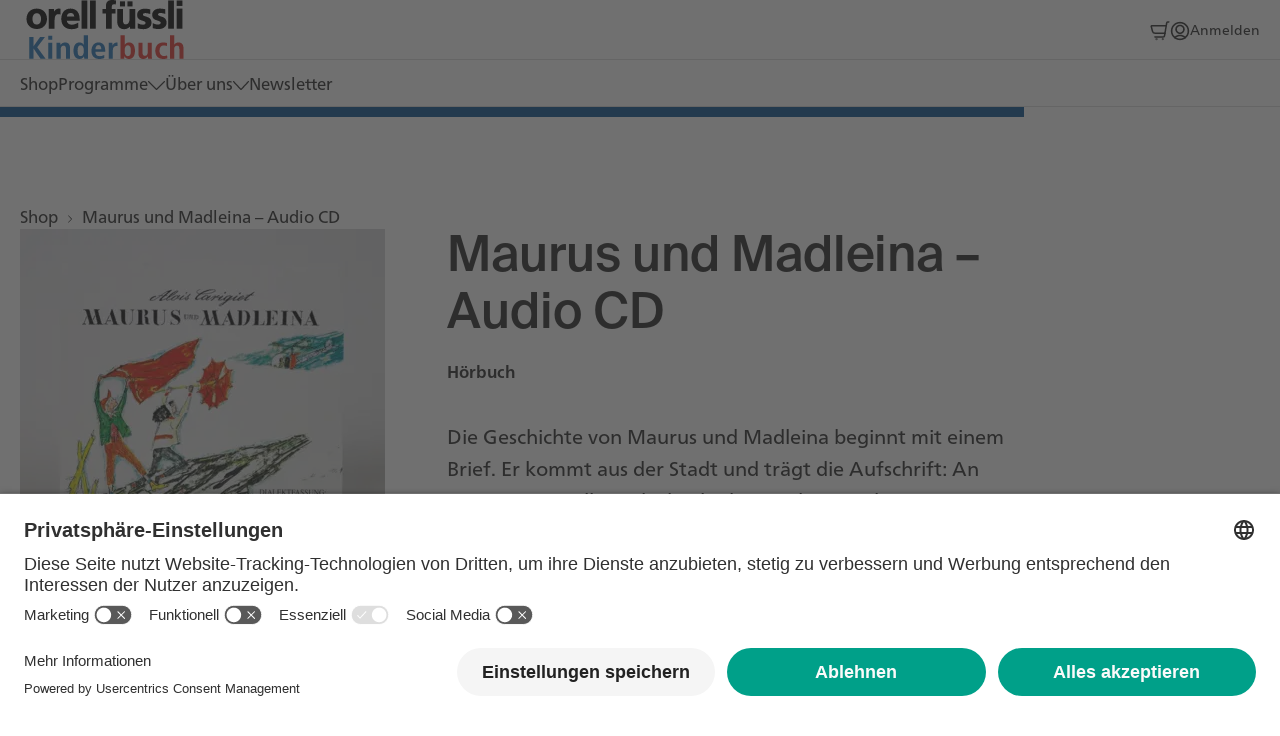

--- FILE ---
content_type: text/html; charset=UTF-8
request_url: https://orellfuessli-kinderbuch.ch/kinderbuch/maurus-und-madleina---audio-cd
body_size: 5706
content:

<!DOCTYPE html>
<html xmlns="http://www.w3.org/1999/xhtml" lang="de-CH">
	<head>
		<meta charset="UTF-8"/>
		<meta http-equiv="X-UA-Compatible" content="IE=edge"/>
		<meta name="viewport" content="width=device-width, initial-scale=1.0">
		<meta name="referrer" content="origin-when-cross-origin"/>

					<link rel="icon" href="https://orell-fuessli-prod.fra1.cdn.digitaloceanspaces.com/images/logos/kinderbuch/OFK_favicon.png">
		
								    	
		    	
											
		
		<link
		rel="stylesheet" type="text/css" href="/styles.css?v=2111892915"/>

				
		<link rel="home" href="https://orellfuessli-kinderbuch.ch/"/>

					 <script type="text/javascript">
    // create dataLayer
    window.dataLayer = window.dataLayer || [];
    function gtag() {
        dataLayer.push(arguments);
    }

    // set „denied" as default for both ad and analytics storage,
    gtag("consent", "default", {
        ad_storage: "denied",
        analytics_storage: "denied",
        wait_for_update: 2000 // milliseconds to wait for update
    });

    // Enable ads data redaction by default [optional]
    gtag("set", "ads_data_redaction", true);
</script>

<script type="text/javascript">
    // Google Tag Manager
    (function(w, d, s, l, i) {
        w[l] = w[l] || [];
        w[l].push({
            'gtm.start': new Date().getTime(),
            event: 'gtm.js'
        });
        var f = d.getElementsByTagName(s)[0],
            j = d.createElement(s),
            dl = l != 'dataLayer' ? '&l=' + l : '';
        j.async = true;
        j.src =
            'https://www.googletagmanager.com/gtm.js?id=' + i + dl;
        f.parentNode.insertBefore(j, f);
    })(window, document, 'script', 'dataLayer', 'GTM-5MJBZF42');
</script>
				<script type="module" src="/wc/esm/web-components.js?v=2111892915"></script>
				<script src="/scripts.js?v=2111892915"></script>
			<script id="usercentrics-cmp" src="https://app.usercentrics.eu/browser-ui/latest/loader.js" data-version="" data-language="de" data-settings-id="gy0BgYYQzrc5_G" async></script>
		
	<title>Kinderbuch – Maurus und Madleina – Audio CD</title><meta name="generator" content="SEOmatic">
<meta name="description" content="Die Geschichte von Maurus und Madleina beginnt mit einem Brief. Er kommt aus der Stadt und trägt die Aufschrift: An Maurus von Bellavarda, hoch oben in den Bündner Bergen. Maurus öffnet den Brief und liest…  von Alois Carigiet, Sprecher: Hans Gmür  Produktart: Hörbuch Einbandart: Audio CD Verlag: TBA - Phonag Records Sprache: Deutsch Masse: Breite 137 mm, Höhe 124 mm, Dicke 9 mm Verlagsartikel-Nr.: C8175">
<meta name="referrer" content="no-referrer-when-downgrade">
<meta name="robots" content="all">
<meta content="de_CH" property="og:locale">
<meta content="Kinderbuch" property="og:site_name">
<meta content="website" property="og:type">
<meta content="https://orellfuessli-kinderbuch.ch/kinderbuch/maurus-und-madleina---audio-cd" property="og:url">
<meta content="Maurus und Madleina – Audio CD" property="og:title">
<meta content="Die Geschichte von Maurus und Madleina beginnt mit einem Brief. Er kommt aus der Stadt und trägt die Aufschrift: An Maurus von Bellavarda, hoch oben in den Bündner Bergen. Maurus öffnet den Brief und liest…  von Alois Carigiet, Sprecher: Hans Gmür  Produktart: Hörbuch Einbandart: Audio CD Verlag: TBA - Phonag Records Sprache: Deutsch Masse: Breite 137 mm, Höhe 124 mm, Dicke 9 mm Verlagsartikel-Nr.: C8175" property="og:description">
<meta content="https://orell-fuessli-prod.fra1.cdn.digitaloceanspaces.com/images/transform/product-covers/_1200x630_crop_center-center_82_none_ns/7619911817503_front_mittel.jpg?mtime=1719847100" property="og:image">
<meta content="704" property="og:image:width">
<meta content="370" property="og:image:height">
<meta name="twitter:card" content="summary_large_image">
<meta name="twitter:creator" content="@">
<meta name="twitter:title" content="Maurus und Madleina – Audio CD">
<meta name="twitter:description" content="Die Geschichte von Maurus und Madleina beginnt mit einem Brief. Er kommt aus der Stadt und trägt die Aufschrift: An Maurus von Bellavarda, hoch oben in den Bündner Bergen. Maurus öffnet den Brief und liest…  von Alois Carigiet, Sprecher: Hans Gmür  Produktart: Hörbuch Einbandart: Audio CD Verlag: TBA - Phonag Records Sprache: Deutsch Masse: Breite 137 mm, Höhe 124 mm, Dicke 9 mm Verlagsartikel-Nr.: C8175">
<meta name="twitter:image" content="https://orell-fuessli-prod.fra1.cdn.digitaloceanspaces.com/images/transform/product-covers/_1200x630_crop_center-center_82_none_ns/7619911817503_front_mittel.jpg?mtime=1719847100">
<meta name="twitter:image:width" content="704">
<meta name="twitter:image:height" content="370">
<link href="https://orellfuessli-kinderbuch.ch/kinderbuch/maurus-und-madleina---audio-cd" rel="canonical">
<link href="https://orellfuessli-kinderbuch.ch/" rel="home">
<link type="text/plain" href="https://orellfuessli-kinderbuch.ch/humans.txt" rel="author"></head>

	<body class="site-kinderbuch  shown" style="">
    <!-- Google Tag Manager (noscript) -->
<noscript><iframe src="https://www.googletagmanager.com/ns.html?id=GTM-5MJBZF42"
height="0" width="0" style="display:none;visibility:hidden"></iframe></noscript>
<!-- End Google Tag Manager (noscript) -->

		
<of-header items="[{&quot;id&quot;:4216,&quot;title&quot;:&quot;Shop&quot;,&quot;entryUrl&quot;:&quot;https:\/\/orellfuessli-kinderbuch.ch\/shop&quot;,&quot;protectPage&quot;:false,&quot;anchor&quot;:null,&quot;externalUrl&quot;:&quot;&quot;,&quot;isCurrentPage&quot;:false,&quot;navCategories&quot;:[],&quot;hasSubNav&quot;:false},{&quot;id&quot;:4243,&quot;title&quot;:&quot;Programme&quot;,&quot;entryUrl&quot;:null,&quot;protectPage&quot;:false,&quot;anchor&quot;:null,&quot;externalUrl&quot;:&quot;&quot;,&quot;isCurrentPage&quot;:false,&quot;navCategories&quot;:[{&quot;title&quot;:&quot;Programme&quot;,&quot;navItems&quot;:[{&quot;title&quot;:&quot;Globi&quot;,&quot;entryUrl&quot;:&quot;https:\/\/orellfuessli-kinderbuch.ch\/globi&quot;,&quot;externalUrl&quot;:&quot;&quot;,&quot;isCurrentPage&quot;:false},{&quot;title&quot;:&quot;Globine&quot;,&quot;entryUrl&quot;:&quot;https:\/\/orellfuessli-kinderbuch.ch\/globine&quot;,&quot;externalUrl&quot;:&quot;&quot;,&quot;isCurrentPage&quot;:false},{&quot;title&quot;:&quot;Papa Moll&quot;,&quot;entryUrl&quot;:&quot;https:\/\/orellfuessli-kinderbuch.ch\/papa-moll&quot;,&quot;externalUrl&quot;:&quot;&quot;,&quot;isCurrentPage&quot;:false},{&quot;title&quot;:&quot;Schellen Ursli &amp; Flurina&quot;,&quot;entryUrl&quot;:&quot;https:\/\/orellfuessli-kinderbuch.ch\/schellen-ursli-flurina&quot;,&quot;externalUrl&quot;:&quot;&quot;,&quot;isCurrentPage&quot;:false},{&quot;title&quot;:&quot;Schweizer Klassiker&quot;,&quot;entryUrl&quot;:&quot;https:\/\/orellfuessli-kinderbuch.ch\/schweizer-klassiker&quot;,&quot;externalUrl&quot;:&quot;&quot;,&quot;isCurrentPage&quot;:false}]}],&quot;hasSubNav&quot;:true},{&quot;id&quot;:4252,&quot;title&quot;:&quot;\u00dcber uns&quot;,&quot;entryUrl&quot;:null,&quot;protectPage&quot;:false,&quot;anchor&quot;:null,&quot;externalUrl&quot;:&quot;&quot;,&quot;isCurrentPage&quot;:false,&quot;navCategories&quot;:[{&quot;title&quot;:&quot;\u00dcber uns&quot;,&quot;navItems&quot;:[{&quot;title&quot;:&quot;Programmbereiche&quot;,&quot;entryUrl&quot;:&quot;https:\/\/orellfuessli-kinderbuch.ch\/orell-fuessli-kinderbuch&quot;,&quot;externalUrl&quot;:&quot;&quot;,&quot;isCurrentPage&quot;:false},{&quot;title&quot;:&quot;Kontakt&quot;,&quot;entryUrl&quot;:&quot;https:\/\/orellfuessli-kinderbuch.ch\/kontakt&quot;,&quot;externalUrl&quot;:&quot;&quot;,&quot;isCurrentPage&quot;:false},{&quot;title&quot;:&quot;Autorenschaft&quot;,&quot;entryUrl&quot;:&quot;https:\/\/orellfuessli-kinderbuch.ch\/autorenschaft&quot;,&quot;externalUrl&quot;:&quot;&quot;,&quot;isCurrentPage&quot;:false}]},{&quot;title&quot;:&quot;Informationen&quot;,&quot;navItems&quot;:[{&quot;title&quot;:&quot;Handel &amp; Auslieferung&quot;,&quot;entryUrl&quot;:&quot;https:\/\/orellfuessli-kinderbuch.ch\/handel-auslieferung&quot;,&quot;externalUrl&quot;:&quot;&quot;,&quot;isCurrentPage&quot;:false},{&quot;title&quot;:&quot;Presse&quot;,&quot;entryUrl&quot;:&quot;https:\/\/orellfuessli-kinderbuch.ch\/presse&quot;,&quot;externalUrl&quot;:&quot;&quot;,&quot;isCurrentPage&quot;:false},{&quot;title&quot;:&quot;Rights&quot;,&quot;entryUrl&quot;:&quot;https:\/\/orellfuessli-kinderbuch.ch\/rights&quot;,&quot;externalUrl&quot;:&quot;&quot;,&quot;isCurrentPage&quot;:false},{&quot;title&quot;:&quot;FAQ&quot;,&quot;entryUrl&quot;:&quot;https:\/\/orellfuessli-kinderbuch.ch\/faq&quot;,&quot;externalUrl&quot;:&quot;&quot;,&quot;isCurrentPage&quot;:false},{&quot;title&quot;:&quot;Kataloge\/Informationen&quot;,&quot;entryUrl&quot;:&quot;https:\/\/orellfuessli-kinderbuch.ch\/kataloge-informationen&quot;,&quot;externalUrl&quot;:&quot;&quot;,&quot;isCurrentPage&quot;:false}]},{&quot;title&quot;:&quot;Aktuell&quot;,&quot;navItems&quot;:[{&quot;title&quot;:&quot;Newsletter&quot;,&quot;entryUrl&quot;:&quot;https:\/\/orellfuessli-kinderbuch.ch\/newsletter&quot;,&quot;externalUrl&quot;:&quot;&quot;,&quot;isCurrentPage&quot;:false}]}],&quot;hasSubNav&quot;:true},{&quot;id&quot;:4257,&quot;title&quot;:&quot;Newsletter&quot;,&quot;entryUrl&quot;:&quot;https:\/\/orellfuessli-kinderbuch.ch\/newsletter&quot;,&quot;protectPage&quot;:false,&quot;anchor&quot;:null,&quot;externalUrl&quot;:&quot;&quot;,&quot;isCurrentPage&quot;:false,&quot;navCategories&quot;:[],&quot;hasSubNav&quot;:false}]" show-cart="true" show-wishlist="false">

	<div slot="brand" class="flex-shrink-0">
		<a href="https://orellfuessli-kinderbuch.ch/">
							<img src="https://orell-fuessli-prod.fra1.cdn.digitaloceanspaces.com/images/logos/kinderbuch/OFK_Logo_POS_RGB.svg" alt="Kinderbuch DE">
					</a>
	</div>

	
								<div slot="cart">
				<of-cart-icon cart-url="https://orellfuessli-kinderbuch.ch/cart"></of-cart-icon>
			</div>
																<div slot="user">
					<a href="https://orellfuessli-kinderbuch.ch/account" class="Header__user text-decoration-none d-flex align-items-center nowrap">
						<lg-icon class="" name="user-login"></lg-icon>
						<span class="d-none d-md-block text-truncate">
															Anmelden
													</span>
					</a>
				</div>
						
	
	<div slot="lang-nav"></div>

	<div slot="lang-nav-mobile"></div>

	
</of-header>
		  <div class="Hero mb-xl"></div>
		    <div class="container-xxl">
        <nav class="Breadcrumbs" aria-label="Breadcrumbs">
            <ol class="Breadcrumbs__list d-flex flex-wrap align-items-center m-0">
                                    <li class="p-0 m-0">
                                                    <a href="https://orellfuessli-kinderbuch.ch/shop" class="no-underline">Shop</a>
                                            </li>
                                            <li class="p-0 m-0">
                            <div class="mx-2">
                                <lg-icon name="caret-right"></lg-icon>
                            </div>
                        </li>
                                                        <li class="p-0 m-0">
                                                    <span>Maurus und Madleina – Audio CD</span>
                                            </li>
                                                </ol>
        </nav>
    </div>

					<main class="ProductPage audio">
		<div class="container-xxl pb-2xl">
			<div class="row">
				<div class="col-12 col-md-4">
					<div class="ProductPage__sidebar position-sticky top-lg">
																										<img
								src="https://orell-fuessli-prod.fra1.cdn.digitaloceanspaces.com/images/transform/product-covers/_productPhoto/39404/7619911817503_front_mittel.webp"
								alt="Maurus und Madleina – Audio CD cover photo"
								class="ProductPage__coverPhoto"
								srcset="https://orell-fuessli-prod.fra1.cdn.digitaloceanspaces.com/images/transform/product-covers/_productPhoto/39404/7619911817503_front_mittel.webp, https://orell-fuessli-prod.fra1.cdn.digitaloceanspaces.com/images/transform/product-covers/_productPhoto2x/39404/7619911817503_front_mittel.webp 2x"
								width="365"
								height="336"
							>
						
																																						<div class="mt-md text-xs">
								<a class="btn btn-tertiary no-arrow" href="https://orell-fuessli-prod.fra1.cdn.digitaloceanspaces.com/images/product-covers/7619911817503_front_mittel.jpg" target="_blank">Reprofähiges Cover</a>
							</div>
																		
						<h4 class="mt-xl mt-md-ml mb-0">
							CHF 21.00
						</h4>

						<div class="d-flex flex-wrap column-gap-3 text-sm mt-xs mt-md-sm">
							<div>inkl. gesetzl. MwSt</div>
							<div>Kostenlose Lieferung</div>
						</div>

																			<div class="mt-md">
								<form method="post">
									<input type="hidden" name="CRAFT_CSRF_TOKEN" value="9NnjX3wFSZum0QDCUNFe0Z2tZiT9rQeHfGoBI2_svK6PSUhD2POYfMW8gBEwbB-q7-h6qjGBNZru6AxMl9p9v0Q-NnIBpN34uRoaLIiZqUw=">
									<input type="hidden" name="action" value="commerce/cart/update-cart">
									<input type="hidden" name="redirect" value="c76fa0602782f84e33a47c5e0a3f19658b152c3b3c136ab730fe84c680337ebbcart">
									<input type="hidden" name="purchasableId" value="86515">
									<input type="hidden" name="qty" value="1">
									<of-add-to-cart purchasable-id="86515" text="Zum Warenkorb hinzufügen" text-added="Hinzugefügt" type="button" class="Product__button"></of-add-to-cart>
																		<button type="submit" class="btn btn-primary">Zum Warenkorb hinzufügen</button>
								</form>
							</div>
											</div>
				</div>
				<div class="col-12 col-md-8 col-lg-6 mt-xl mt-md-0">
					<h1 class="h2 mb-sm">Maurus und Madleina – Audio CD</h1>

											<div class="text-sm fw-bold">
							Hörbuch
						</div>
										

					<div class="ProductPage__description">
						<lg-read-more read-more-text="Mehr" read-less-text="Weniger anzeigen">
							<p>Die Geschichte von Maurus und Madleina beginnt mit einem Brief. Er kommt aus der Stadt und trägt die Aufschrift: An Maurus von Bellavarda, hoch oben in den Bündner Bergen. Maurus öffnet den Brief und liest…</p><p></p><p>von Alois Carigiet, Sprecher: Hans Gmür</p><p></p><p>Produktart: Hörbuch</p><p>Einbandart: Audio CD</p><p>Verlag: TBA - Phonag Records</p><p>Sprache: Deutsch</p><p>Masse: Breite 137 mm, Höhe 124 mm, Dicke 9 mm</p><p>Verlagsartikel-Nr.: C8175</p><br>
						</lg-read-more>
					</div>

					<div class="ProductPage__details">
						<div class="fw-bold">Details</div>
						<div class="ProductPage__detailsTable text-sm">
							<div>
								<div class="fw-bold">Titel</div>
								<div>Maurus und Madleina – Audio CD</div>
							</div>
																																				<div>
									<div class="fw-bold">Gewicht</div>
									<div>64 g</div>
								</div>
																						<div>
									<div class="fw-bold">ISBN</div>
									<div>7619911817503</div>
								</div>
																																				<div>
									<div class="fw-bold">Auflage</div>
									<div>1. Auflage</div>
								</div>
																						<div>
									<div class="fw-bold">Erscheinungsdatum</div>
									<div>1. November 2020</div>
								</div>
													</div>
					</div>

										
										
					
									</div>
			</div>
																																																																																									<div class="ProductPage__moreProducts mt-2xl">
					<h6 class="mb-3">Das könnte Sie auch interessieren</h6>
					<div class="row row-cols-1 row-cols-md-2 row-cols-lg-4 g-3 g-lg-4">
													<div class="col">
								<of-product-card product-array="{&quot;id&quot;:88518,&quot;title&quot;:&quot;Zottel, Zick &amp; Zwerg \u2013 Audio CD&quot;,&quot;url&quot;:&quot;https:\/\/orellfuessli-kinderbuch.ch\/kinderbuch\/zottel-zick-zwerg---audio-cd&quot;,&quot;image&quot;:{&quot;url&quot;:&quot;https:\/\/orell-fuessli-prod.fra1.cdn.digitaloceanspaces.com\/images\/transform\/product-covers\/_productCardCover\/88516\/7619911817404_front_mittel.webp&quot;,&quot;url2x&quot;:&quot;https:\/\/orell-fuessli-prod.fra1.cdn.digitaloceanspaces.com\/images\/transform\/product-covers\/_productCardCover2x\/88516\/7619911817404_front_mittel.webp&quot;,&quot;alt&quot;:&quot;Zottel, Zick &amp; Zwerg \u2013 Audio CD&quot;},&quot;authors&quot;:[],&quot;type&quot;:&quot;audio&quot;,&quot;price&quot;:&quot;CHF\u00a021.00&quot;}" like="false" class="d-block h-100"></of-product-card>
							</div>
													<div class="col">
								<of-product-card product-array="{&quot;id&quot;:88513,&quot;title&quot;:&quot;Schellen-Ursli \u2013 Audio-CD&quot;,&quot;url&quot;:&quot;https:\/\/orellfuessli-kinderbuch.ch\/kinderbuch\/schellen-ursli---audio-cd&quot;,&quot;image&quot;:{&quot;url&quot;:&quot;https:\/\/orell-fuessli-prod.fra1.cdn.digitaloceanspaces.com\/images\/transform\/product-covers\/_productCardCover\/88511\/7619911817107_front_mittel.webp&quot;,&quot;url2x&quot;:&quot;https:\/\/orell-fuessli-prod.fra1.cdn.digitaloceanspaces.com\/images\/transform\/product-covers\/_productCardCover2x\/88511\/7619911817107_front_mittel.webp&quot;,&quot;alt&quot;:&quot;Schellen-Ursli \u2013 Audio-CD&quot;},&quot;authors&quot;:[],&quot;type&quot;:&quot;audio&quot;,&quot;price&quot;:&quot;CHF\u00a021.00&quot;}" like="false" class="d-block h-100"></of-product-card>
							</div>
													<div class="col">
								<of-product-card product-array="{&quot;id&quot;:88508,&quot;title&quot;:&quot;Flurina und das Wildv\u00f6glein \u2013 Audio CD&quot;,&quot;url&quot;:&quot;https:\/\/orellfuessli-kinderbuch.ch\/kinderbuch\/flurina-und-das-wildvoeglein---audio-cd&quot;,&quot;image&quot;:{&quot;url&quot;:&quot;https:\/\/orell-fuessli-prod.fra1.cdn.digitaloceanspaces.com\/images\/transform\/product-covers\/_productCardCover\/88506\/7619911817206_front_mittel.webp&quot;,&quot;url2x&quot;:&quot;https:\/\/orell-fuessli-prod.fra1.cdn.digitaloceanspaces.com\/images\/transform\/product-covers\/_productCardCover2x\/88506\/7619911817206_front_mittel.webp&quot;,&quot;alt&quot;:&quot;Flurina und das Wildv\u00f6glein \u2013 Audio CD&quot;},&quot;authors&quot;:[],&quot;type&quot;:&quot;audio&quot;,&quot;price&quot;:&quot;CHF\u00a021.00&quot;}" like="false" class="d-block h-100"></of-product-card>
							</div>
													<div class="col">
								<of-product-card product-array="{&quot;id&quot;:87599,&quot;title&quot;:&quot;Der grosse Schnee \u2013 Audio CD&quot;,&quot;url&quot;:&quot;https:\/\/orellfuessli-kinderbuch.ch\/kinderbuch\/der-grosse-schnee---audio-cd&quot;,&quot;image&quot;:{&quot;url&quot;:&quot;https:\/\/orell-fuessli-prod.fra1.cdn.digitaloceanspaces.com\/images\/transform\/product-covers\/_productCardCover\/87597\/7619911817305_front_mittel.webp&quot;,&quot;url2x&quot;:&quot;https:\/\/orell-fuessli-prod.fra1.cdn.digitaloceanspaces.com\/images\/transform\/product-covers\/_productCardCover2x\/87597\/7619911817305_front_mittel.webp&quot;,&quot;alt&quot;:&quot;Der grosse Schnee \u2013 Audio CD&quot;},&quot;authors&quot;:[],&quot;type&quot;:&quot;audio&quot;,&quot;price&quot;:&quot;CHF\u00a021.00&quot;}" like="false" class="d-block h-100"></of-product-card>
							</div>
											</div>
				</div>
					</div>
	</main>

		<footer
	class="Footer d-print-none 
        
        "
        >

	<!-- Logo container -->
	<div class="Footer__logo-container py-md">
		<div class="container-xxl">
							<img src="https://orell-fuessli-prod.fra1.cdn.digitaloceanspaces.com/images/logos/kinderbuch/OFK_Logo_POS_RGB.svg" alt="Orell Füssli">
					</div>
	</div>

	<div class="Footer__inner py-ml">
		<div class="container-xxl">
			<div class="row">
				<div class="col-12 col-sm-5 col-md-4 col-lg-3">
					<div class="Footer__contact-info">
						<p>Orell Füssli Verlage AG<br />Orell Füssli Kinderbuch<br />Dietzingerstrasse 3<br />8036 Zürich, Schweiz<br /><br />T <a href="tel:+41444667711">+41 44 466 77 11</a><br /><a href="mailto:verlag@orellfuessli.com" target="_blank" rel="noreferrer noopener">verlag@orellfuessli.com</a></p>
						<ul class="SocialNav nav my-lg">
					<li class="nav-item">
				<a class="nav-link d-flex justify-content-center align-items-center p-0 me-xs text-primary" href="https://www.instagram.com/globiverlag/" target="_blank"><lg-icon name="instagram"></lg-icon></a>
			</li>
					<li class="nav-item">
				<a class="nav-link d-flex justify-content-center align-items-center p-0 me-xs text-primary" href="https://www.facebook.com/globi" target="_blank"><lg-icon name="facebook"></lg-icon></a>
			</li>
		</ul>
					</div>
				</div>
				<div class="col-12 col-sm-7 col-md-4 col-lg-4 my-lg my-sm-0">
					<ul class="FooterLinks nav flex-column">
			<li class="nav-item">
      <a href="https://orellfuessli.com" class="btn btn-tertiary pb-sm" target="_blank"><lg-icon name="earth" class="d-inline-block me-sm"></lg-icon>orellfuessli.com</a>
		</li>
			<li class="nav-item">
      <a href="https://globi.ch" class="btn btn-tertiary pb-sm" target="_blank"><lg-icon name="book" class="d-inline-block me-sm"></lg-icon>globi.ch</a>
		</li>
			<li class="nav-item">
      <a href="http://ofv.ch" class="btn btn-tertiary pb-sm" target="_blank"><lg-icon name="book" class="d-inline-block me-sm"></lg-icon>ofv.ch</a>
		</li>
	</ul>
          				</div>
				<div class="col-12 col-sm-4 col-lg-5 d-none d-md-block">
          				</div>
			</div>
		</div>
	</div>

	<div class="Footer__bottom py-md">
		<div class="container-xxl">
			<div class="row">
				<div class="col-12 col-md-8">
					<span class="Footer__copyright">© Orell Füssli AG
						2026</span>
          				</div>
				<div class="col-12 col-md-4 mt-md mt-md-0">
					<ul class="FooterNav nav flex-column flex-md-row justify-content-end">
			<li class="nav-item">
      <a href="https://orellfuessli.com/datenschutz" class="nav-link py-2xs py-md-0 pe-0 ps-0 ps-md-md" >Datenschutz</a>
		</li>
			<li class="nav-item">
      <a href="https://orellfuessli.com/impressum" class="nav-link py-2xs py-md-0 pe-0 ps-0 ps-md-md" >Impressum</a>
		</li>
			<li class="nav-item">
      <a href="https://ofv.ch/agb" class="nav-link py-2xs py-md-0 pe-0 ps-0 ps-md-md" >AGB</a>
		</li>
	</ul>
				</div>
			</div>
		</div>
	</div>

</footer>

		<of-scroll-progress></of-scroll-progress>

		<script>
			window.currentLanguage = 'de';

			const translations = {
				'sub_nav_back': 'Zurück',
				'all': 'Alle',
				'download_action': 'Download',
				'eqs_ad_hoc': 'Ad hoc-Mitteilung gemäss Art. 53 KR',
				'eqs_news': 'Medienmitteilung',
				'reset_filters': 'Filter löschen',
				'select_file': 'Auswählen',
				'file_selected': 'Ausgewählt',
				'no_result': 'Kein Resultat',
				'hour': 'Uhr',
				'see_more': 'Mehr erfahren'
			}

			function getTranslation(translationKey) {
				return translationKey in translations ? translations[translationKey] : translationKey
			}

			document.addEventListener('DOMContentLoaded', function () {
				document.body.classList.add('loaded')
			});

			// Secure scroll to anchor - using IIFE
			(function() {
			function scrollToAnchor() {
				const { hash } = window.location;
				if (!hash) return;

				// Using requestAnimationFrame to ensure this happens when the browser is ready
				requestAnimationFrame(() => {
				const targetElement = document.querySelector(hash);
				if (targetElement) {
					targetElement.scrollIntoView({ behavior: 'smooth', block: 'start' });
				}
				});
			}

			// Optimize for the case where the page is already loaded
			if (document.readyState === 'complete') {
				scrollToAnchor();
			} else {
				window.addEventListener('load', scrollToAnchor);
			}

			// Listen for any future hash changes
			window.addEventListener('hashchange', scrollToAnchor);
			})();

			window.csrfName = "CRAFT_CSRF_TOKEN";
  			window.csrfToken = "9NnjX3wFSZum0QDCUNFe0Z2tZiT9rQeHfGoBI2_svK6PSUhD2POYfMW8gBEwbB-q7-h6qjGBNZru6AxMl9p9v0Q-NnIBpN34uRoaLIiZqUw=";
		</script>

	<script type="application/ld+json">{"@context":"https://schema.org","@graph":[{"@type":"Product","description":"Die Geschichte von Maurus und Madleina beginnt mit einem Brief. Er kommt aus der Stadt und trägt die Aufschrift: An Maurus von Bellavarda, hoch oben in den Bündner Bergen. Maurus öffnet den Brief und liest…  von Alois Carigiet, Sprecher: Hans Gmür  Produktart: Hörbuch Einbandart: Audio CD Verlag: TBA - Phonag Records Sprache: Deutsch Masse: Breite 137 mm, Höhe 124 mm, Dicke 9 mm Verlagsartikel-Nr.: C8175","image":{"@type":"ImageObject","url":"https://orell-fuessli-prod.fra1.cdn.digitaloceanspaces.com/images/transform/product-covers/_1200x630_crop_center-center_82_none_ns/7619911817503_front_mittel.jpg?mtime=1719847100"},"mainEntityOfPage":"https://orellfuessli-kinderbuch.ch/kinderbuch/maurus-und-madleina---audio-cd","name":"Maurus und Madleina – Audio CD","offers":{"@type":"Offer","availability":"http://schema.org/InStock","offeredBy":{"@id":"#identity"},"price":"21.00","priceCurrency":"CHF","seller":{"@id":"#identity"},"url":"https://orellfuessli-kinderbuch.ch/kinderbuch/maurus-und-madleina---audio-cd"},"sku":"7619911817503","url":"https://orellfuessli-kinderbuch.ch/kinderbuch/maurus-und-madleina---audio-cd"},{"@id":"#identity","@type":"LocalBusiness","priceRange":"$"},{"@id":"#creator","@type":"Organization"},{"@type":"BreadcrumbList","description":"Breadcrumbs list","itemListElement":[{"@type":"ListItem","item":"https://orellfuessli-kinderbuch.ch/","name":"Orell Füssli Kinderbuch","position":1},{"@type":"ListItem","item":"https://orellfuessli-kinderbuch.ch/kinderbuch/maurus-und-madleina---audio-cd","name":"Maurus und Madleina – Audio CD","position":2}],"name":"Breadcrumbs"}]}</script></body>

</html>


--- FILE ---
content_type: image/svg+xml
request_url: https://orell-fuessli-prod.fra1.cdn.digitaloceanspaces.com/images/logos/kinderbuch/OFK_Logo_POS_RGB.svg
body_size: 2458
content:
<?xml version="1.0" encoding="UTF-8"?>
<svg xmlns="http://www.w3.org/2000/svg" xmlns:xlink="http://www.w3.org/1999/xlink" version="1.1" id="Ebene_1" x="0px" y="0px" width="285.36px" height="107.28px" viewBox="0 0 285.36 107.28" xml:space="preserve">
<g>
	<g>
		<path fill="#1D71B8" d="M4.94,67.25h7.68v16.78h0.18l11.93-16.78h8.82L19.33,85.9l15.35,20.92h-9.29L12.8,88.23h-0.18v18.6H4.94    V67.25z"></path>
		<path fill="#1D71B8" d="M39.3,65.21h7.68v6.92H39.3V65.21z M39.42,77.63h7.44v29.2h-7.44V77.63z"></path>
		<path fill="#1D71B8" d="M54.72,82.45c0-1.81-0.06-3.52-0.24-4.82h6.96c0.06,1.47,0.24,3,0.24,4.48h0.18H61.8    c1.08-1.76,3.18-4.93,8.22-4.93c7.02,0,9.11,4.93,9.11,10.83v18.83h-7.44V89.31c0-4.48-1.2-6.35-4.26-6.35    c-3.9,0-5.28,3.12-5.28,6.86v17.01h-7.44V82.45H54.72z"></path>
		<path fill="#1D71B8" d="M111.63,64.3v37.54c0,2.1,0.06,3.91,0.24,4.99h-6.96c-0.12-0.85-0.24-2.55-0.24-4.54h-0.18    c-1.2,2.5-3.42,4.99-8.22,4.99c-7.68,0-10.85-6.92-10.85-15.03c0-9.53,4.02-15.08,10.67-15.08c4.44,0,6.9,2.38,7.98,4.65h0.12    V64.3H111.63z M98.32,102.12c4.38,0,5.88-4.48,5.88-9.98c0-5.67-1.68-9.81-5.76-9.81c-4.14,0-5.58,3.8-5.58,9.64    C92.86,98.72,94,102.12,98.32,102.12z"></path>
		<path fill="#1D71B8" d="M141.55,105.41c-1.56,0.62-4.8,1.87-9.24,1.87c-9.95,0-14.27-6.75-14.27-14.63    c0-8.73,4.86-15.48,12.71-15.48c6.66,0,12.35,3.69,12.35,15.59v1.36h-17.87c0,4.99,2.1,8,7.86,8c4.56,0,6.72-1.3,8.1-2.27    L141.55,105.41z M135.92,89.7c0-5.16-1.8-7.77-5.16-7.77c-3.9,0-5.52,3.91-5.52,7.77H135.92z"></path>
		<path fill="#1D71B8" d="M149.53,82.45c0-1.81-0.06-3.52-0.24-4.82h6.72c0.06,1.76,0.24,3.57,0.24,5.33h0.12    c0.9-2.27,3.24-5.78,7.86-5.78c0.48,0,0.84,0.11,1.26,0.17v6.58c-0.66-0.17-1.32-0.28-2.1-0.28c-3.06,0-6.42,1.76-6.42,7.2v15.99    h-7.44L149.53,82.45L149.53,82.45z"></path>
		<path fill="#E6332A" d="M178.38,64.3v17.52h0.12c1.08-2.27,3.54-4.65,7.98-4.65c6.66,0,10.67,5.56,10.67,15.08    c0,8.11-3.18,15.03-10.85,15.03c-4.8,0-7.02-2.49-8.22-4.99h-0.18c0,1.98-0.12,3.69-0.24,4.54h-6.96    c0.18-1.08,0.24-2.89,0.24-4.99V64.3H178.38z M184.25,102.12c4.32,0,5.46-3.4,5.46-10.15c0-5.84-1.44-9.64-5.58-9.64    c-4.08,0-5.76,4.14-5.76,9.81C178.38,97.64,179.88,102.12,184.25,102.12z"></path>
		<path fill="#E6332A" d="M227.85,102.01c0,1.81,0.06,3.52,0.24,4.82h-6.96c-0.06-1.47-0.24-3.01-0.24-4.48l-0.18-0.06l0.06,0.06    c-1.44,2.15-3.36,4.93-8.22,4.93c-7.02,0-9.11-4.93-9.11-10.83V77.63h7.44v17.52c0,4.48,1.32,6.35,4.44,6.35    c3.96,0,5.1-3.4,5.1-7.14V77.63h7.44v24.38H227.85z"></path>
		<path fill="#E6332A" d="M255.98,106.09c-1.74,0.62-4.32,1.19-7.32,1.19c-10.19,0-14.51-6.75-14.51-15.03    c0-8.33,4.56-15.08,14.93-15.08c2.34,0,5.1,0.68,6.48,1.19l-0.42,5.56c-1.32-0.62-3.18-1.42-5.22-1.42c-5.64,0-8.1,3.57-8.1,9.81    c0,5.44,2.76,9.64,8.46,9.64c1.8,0,4.26-0.79,5.28-1.42L255.98,106.09z"></path>
		<path fill="#E6332A" d="M260.96,64.3h7.44v17.07h0.18c1.32-1.81,3.06-4.2,7.68-4.2c7.02,0,9.12,4.93,9.12,10.83v18.83h-7.44V89.31    c0-4.48-1.2-6.35-4.26-6.35c-3.9,0-5.28,3.12-5.28,6.86v17.01h-7.44L260.96,64.3L260.96,64.3z"></path>
	</g>
	<g id="Ebene_1_00000004507969188780862790000004080760918215892413_">
		<g>
			<path d="M58.62,15.6c-2.66,0-4.96,1.07-7.08,3.37c-0.71,0.71-1.24,1.42-1.59,2.13v-4.62h-9.38v35.69H51V38.86     c0-3.91,0.36-6.75,0.89-8.52c1.06-3.02,2.83-4.62,5.49-4.62c1.14,0,1.24-0.02,2.21,0.11c0.66,0.08,2.39,0.63,2.39,0.63V16.13     l-0.53-0.18C60.74,15.78,59.86,15.6,58.62,15.6"></path>
			<rect x="100.06" y="0.86" width="10.45" height="51.31"></rect>
			<path d="M73.32,30.16c0.53-4.44,2.83-6.57,7.08-6.57c3.9,0,5.84,2.13,6.37,6.57H73.32z M96.7,37.08c0-6.75-1.06-11.9-3.54-15.27     c-2.83-4.08-7.26-6.21-13.46-6.21c-5.31,0-9.39,1.95-12.4,5.68c-2.66,3.37-4.07,7.81-4.07,13.14c0,5.86,1.59,10.3,4.96,13.67     c3.19,3.2,7.79,4.97,13.64,4.97c4.6,0,8.68-0.89,12.04-2.84l0.36-0.18v-9.05l-1.06,0.53c-3.9,2.31-7.62,3.37-10.98,3.37     c-2.66,0-4.78-0.71-6.37-2.13c-1.42-1.24-2.3-2.84-2.66-4.97H96.7V37.08z"></path>
			<rect x="183.52" y="2.46" width="9.21" height="9.23"></rect>
			<path d="M18.6,44.54c-5.31,0-7.79-3.55-7.79-11.01c0-2.66,0.71-4.79,1.95-6.57c1.42-1.95,3.36-2.84,5.84-2.84     s4.42,0.89,5.84,2.84c1.24,1.78,1.95,3.91,1.95,6.57C26.39,40.81,23.91,44.54,18.6,44.54 M31.88,20.57     c-3.54-3.2-7.97-4.97-13.28-4.97s-9.74,1.78-13.28,4.97C1.77,23.95,0,28.74,0,34.42c0,5.33,1.59,9.59,4.96,12.96     c3.37,3.55,7.97,5.33,13.64,5.33s10.27-1.77,13.63-5.33c3.19-3.37,4.96-7.81,4.96-12.96C37.19,28.74,35.42,24.12,31.88,20.57"></path>
			<rect x="169.88" y="2.46" width="9.21" height="9.23"></rect>
			<rect x="273.01" y="0.86" width="10.45" height="9.94"></rect>
			<rect x="257.54" y="0.86" width="10.45" height="51.31"></rect>
			<path d="M250.28,32.29L250.28,32.29c-1.06-0.71-3.54-1.78-7.62-3.02c-1.59-0.53-3.54-1.42-3.54-2.66s0.53-3.02,4.43-3.02     c2.3,0,4.78,0.53,7.61,1.42l1.06,0.35v-8.52l-0.53-0.18c-3.72-0.71-6.73-1.07-9.03-1.07c-3.9,0-7.26,0.89-9.74,2.66     c-2.83,2.13-4.42,4.97-4.42,8.7s1.42,6.57,4.25,8.34c0.35,0.18,1.59,0.89,7.61,2.84c3.54,1.24,3.54,2.66,3.54,3.2     c0,1.24-0.53,2.13-1.59,2.66c-0.88,0.53-2.12,0.71-3.37,0.71c-2.66,0-5.49-0.71-8.32-2.13l-1.06-0.53v9.23l0.53,0.18     c3.54,0.89,6.73,1.42,9.56,1.42c4.07,0,7.62-0.89,10.27-2.66c3.19-2.13,4.78-5.15,4.78-9.23     C254.53,37.08,253.12,34.24,250.28,32.29"></path>
			<rect x="273.01" y="15.58" width="10.45" height="36.59"></rect>
			<path d="M222.83,32.47L222.83,32.47c-1.06-0.71-3.54-1.78-7.62-3.02c-1.59-0.53-3.54-1.42-3.54-2.67c0-1.24,0.53-3.02,4.42-3.02     c2.3,0,4.78,0.53,7.62,1.42l1.06,0.36v-8.52l-0.53-0.18c-3.72-0.71-6.73-1.07-9.03-1.07c-3.9,0-7.26,0.89-9.74,2.66     c-2.83,2.13-4.42,4.97-4.42,8.7s1.42,6.57,4.25,8.34c0.35,0.18,1.59,0.89,7.61,2.84c3.54,1.24,3.54,2.66,3.54,3.2     c0,1.24-0.53,2.13-1.59,2.66c-0.88,0.53-2.12,0.71-3.37,0.71c-2.66,0-5.49-0.71-8.32-2.13l-1.06-0.53v9.23l0.53,0.18     c3.54,0.89,6.73,1.42,9.56,1.42c4.07,0,7.62-0.89,10.27-2.66c3.19-2.13,4.78-5.15,4.78-9.23     C227.26,37.26,225.67,34.42,222.83,32.47"></path>
			<rect x="115.44" y="0.86" width="10.45" height="51.31"></rect>
			<path d="M187.41,33.89c0,2.84-0.53,5.15-1.42,6.92c-1.24,2.49-3.01,3.55-5.67,3.55c-2.12,0-3.54-0.89-4.25-2.84     c-0.53-1.24-0.71-3.37-0.71-6.22V16.49h-10.45v22.37c0,4.26,1.06,7.64,3.01,10.12c2.12,2.66,5.31,4.08,9.39,4.08     c4.07,0,7.62-1.42,10.62-4.44v3.55h9.92V16.49H187.4v17.4H187.41z"></path>
			<path d="M138.27,16.5h6.22v-5.82C144.49,5,146.67,0,155.62,0c3.76,0,5.87,0.62,7.03,0.82l-0.27,7.53     c-0.75-0.34-1.85-0.55-2.8-0.55c-3.21,0-4.55,1.16-4.55,4.86v3.83h6.74v8h-6.74v27.67h-10.54V24.5h-6.22L138.27,16.5L138.27,16.5     z"></path>
		</g>
	</g>
</g>
</svg>


--- FILE ---
content_type: image/svg+xml
request_url: https://orellfuessli-kinderbuch.ch/images/external.svg?94817ecb619a7972e4de3063a9c0a3c9
body_size: 338
content:
<?xml version="1.0" encoding="UTF-8"?><svg id="Ebene_1" xmlns="http://www.w3.org/2000/svg" viewBox="0 0 15.26 15.26"><path d="M1,15.26c-.26,0-.51-.1-.71-.29-.39-.39-.39-1.02,0-1.41L11.85,2H1.88c-.55,0-1-.45-1-1S1.33,0,1.88,0H14.26s.01,0,.02,0h0c.13,0,.25,.03,.36,.07,.12,.05,.23,.12,.33,.22,.1,.1,.17,.21,.22,.33,0,0,0,0,0,0h0c.04,.11,.07,.23,.07,.36h0V13.38c0,.55-.45,1-1,1s-1-.45-1-1V3.41L1.71,14.97c-.2,.2-.45,.29-.71,.29Z" fill="currentColor"/></svg>

--- FILE ---
content_type: application/javascript; charset=utf-8
request_url: https://orellfuessli-kinderbuch.ch/wc/esm/lg-read-more.entry.js
body_size: 590
content:
import { r as registerInstance, h, H as Host, g as getElement } from './index-f21905e8.js';

const LgReadMore = class {
    constructor(hostRef) {
        registerInstance(this, hostRef);
        this.maxHeight = 220;
        this.readMoreText = 'Read More';
        this.readLessText = 'Read Less';
        this.isOpen = false;
        this.height = 0;
        this.enabled = true;
    }
    componentDidLoad() {
        this.checkIfEnabled();
        window.addEventListener('resize', () => {
            this.checkIfEnabled();
        });
    }
    checkIfEnabled() {
        this.enabled = this.el.querySelector('.ReadMore__wrapper').getBoundingClientRect().height > this.maxHeight + 1;
        this.height = this.el.querySelector('.ReadMore__wrapper').getBoundingClientRect().height;
    }
    render() {
        return (h(Host, { key: 'c2bbb360c7ffe38b372129eeee5786da74b620f1' }, h("div", { key: '953fc48b8709c1e8376a83ad109d8b1f5ea9b6ab', class: 'ReadMore' + (this.enabled ? ' is-enabled' : '') + (this.enabled && this.isOpen ? ' is-open' : '') }, h("div", { key: '82356efa763491af77ee1f4967f7ca1457840ad6', class: "ReadMore__content", style: { maxHeight: this.isOpen ? `${this.height}px` : `${this.maxHeight}px` } }, h("div", { key: 'c646ed0b7029f53de1895308245d0162a4e9992c', class: "ReadMore__wrapper" }, h("slot", { key: '7e78a44ca28bcbfda198fdc6fc596226ca67209c' }))), this.enabled ? (h("div", { class: "ReadMore__button" }, h("button", { class: "btn btn-tertiary", onClick: () => this.isOpen = !this.isOpen }, this.isOpen ? this.readLessText : this.readMoreText))) : null)));
    }
    get el() { return getElement(this); }
};

export { LgReadMore as lg_read_more };

//# sourceMappingURL=lg-read-more.entry.js.map

--- FILE ---
content_type: image/svg+xml
request_url: https://orellfuessli-kinderbuch.ch/images/icons/caret-down.svg?v=1769141528186
body_size: 224
content:
<?xml version="1.0" encoding="UTF-8"?><svg id="Ebene_1" xmlns="http://www.w3.org/2000/svg" viewBox="0 0 16.25 8.54"><path d="M8.12,8.54c-.28,0-.56-.1-.78-.31L.18,1.07c-.24-.24-.24-.64,0-.88,.24-.24,.64-.24,.88,0l7.05,7.06L15.18,.18c.24-.24,.64-.24,.88,0,.24,.24,.24,.64,0,.88l-7.15,7.15c-.23,.22-.52,.32-.8,.32Z" fill="currentColor"/></svg>

--- FILE ---
content_type: image/svg+xml
request_url: https://orellfuessli-kinderbuch.ch/images/icons/facebook.svg?v=1769141527965
body_size: 524
content:
<?xml version="1.0" encoding="UTF-8"?><svg id="Ebene_1" xmlns="http://www.w3.org/2000/svg" viewBox="0 0 25 25"><path d="M14.4,25h-5.1c-.5,0-.9-.4-.9-.9V13.1h-2.2c-.5,0-.9-.4-.9-.9v-4.1c0-.5,.4-.9,.9-.9h2.2v-1.3C8.4,3,9.9,0,14.1,0h4.5C19.1,0,19.5,.4,19.5,.9V5c0,.5-.4,.9-.9,.9h-3.1l-.8-.5,.6,.6v1.3h3.5c.2,0,.5,.1,.6,.3,.2,.2,.2,.4,.2,.7l-.4,4.1c0,.4-.4,.8-.9,.8h-3.1v11c.1,.4-.3,.8-.8,.8Zm-4.3-1.7h3.4V12.3c0-.5,.4-.9,.9-.9h3.2l.3-2.4h-3.4c-.5,0-.9-.4-.9-.9v-2c0-.2,0-.4,.1-.7,.1-.2,.2-.5,.4-.7s.4-.4,.6-.5c.2-.1,.5-.2,.8-.2h2.2V1.7h-3.6c-3.4,0-4,2.6-4,4.2v2.2c0,.5-.4,.9-.8,.9h-2.3v2.4h2.2c.5,0,.9,.4,.9,.9v11Z" fill="currentColor"/></svg>

--- FILE ---
content_type: application/javascript; charset=utf-8
request_url: https://orellfuessli-kinderbuch.ch/wc/esm/of-product-card.entry.js
body_size: 1274
content:
import { r as registerInstance, h, H as Host } from './index-f21905e8.js';

const OfProductCard = class {
    constructor(hostRef) {
        registerInstance(this, hostRef);
        this.placeholderImage = "data:image/svg+xml,%3C%3Fxml version='1.0' encoding='utf-8'%3F%3E%3Csvg viewBox='133.826 72.25 187 258' width='187' height='258' xmlns='http://www.w3.org/2000/svg'%3E%3Crect x='133.826' y='72.25' width='187' height='258' style='fill: rgb(216, 216, 216);'/%3E%3C/svg%3E";
        this.product = undefined;
        this.productArray = undefined;
        this.like = false;
        this.liked = false;
        this.clicked = false;
    }
    // before component renders
    componentWillLoad() {
        if (this.productArray) {
            this.product = JSON.parse(this.productArray);
        }
    }
    componentDidLoad() { }
    likeProduct(e) {
        e.preventDefault();
        this.liked = !this.liked;
        alert('Like product (under construction)');
    }
    render() {
        var _a, _b;
        return (h(Host, { key: '1a35f4bbdedca04694730f86f8509d8d8c60f43e' }, h("div", { key: '34172a0a03218b11aeea5309a2b2ba18b657f732', class: `ProductCard no-underline position-relative p-3 h-100 d-flex flex-column align-items-start ${this.product.type}${this.clicked ? ' is-clicked' : ''}`, "aria-disabled": this.clicked ? "true" : null }, h("img", { key: 'b95046a9d752b4bb8473b3b461666006e5fb5666', src: this.product.image.url || this.placeholderImage, srcset: `${this.product.image.url || this.placeholderImage}, ${((_a = this.product.image) === null || _a === void 0 ? void 0 : _a.url2x) || this.product.image.url || this.placeholderImage} 2x`, alt: this.product.image.alt, class: "ProductCard__coverPhoto", loading: "lazy" }), h("div", { key: 'c7c39052dafabfdb340a921ebc7b1780e1f4f866', class: "mb-1 mt-3 fw-bold lh-sm pe-3" }, this.product.title), ((_b = this.product) === null || _b === void 0 ? void 0 : _b.edition) ? (h("div", { class: "ProductCard__edition pe-3" }, `${this.product.edition}. Auflage`)) : null, this.product.authors && this.product.authors.length > 0 ? (h("div", { class: "ProductCard__author pe-3" }, this.product.authors.join(' / '))) : null, h("div", { key: '46df4db439cb2b2e6cb5084115338c9f3a5d1cce', class: "pt-3 d-flex flex-wrap align-items-center gap-3 mt-auto" }, this.like ? (h("a", { href: "#", class: 'ProductCard__icon ProductCard__like position-relative z-2 me-1' + (this.liked ? ' active' : ''), onClick: e => this.likeProduct(e) }, h("lg-icon", { name: "heart" }))) : null, h("of-add-to-cart", { key: 'e778628a531b834088b04cdc9ad7e959da4386bf', purchasableId: this.product.id, type: "icon" }), h("div", { key: 'a0753b34657719017f63e88bb67b0f43994ff867', class: "ProductCard__price text-nowrap" }, this.product.priceEstimated ? "ca." : "", " ", this.product.price)), h("a", { key: '406d3efe23aec34d325a90f1b765994724fb52f8', href: this.product.url, class: "position-absolute top-0 bottom-0 start-0 end-0 z-1 ProductCard__link" }, h("span", { key: '99a00aae0373f85b61fe31238e3b983a31e2db9f', class: "visually-hidden" }, this.product.title)))));
    }
};

export { OfProductCard as of_product_card };

//# sourceMappingURL=of-product-card.entry.js.map

--- FILE ---
content_type: application/javascript; charset=utf-8
request_url: https://orellfuessli-kinderbuch.ch/wc/esm/of-header.entry.js
body_size: 2017
content:
import { r as registerInstance, h, H as Host } from './index-f21905e8.js';

const OfHeader = class {
    constructor(hostRef) {
        registerInstance(this, hostRef);
        this.items = undefined;
        this.showCart = false;
        this.showWishlist = false;
        this.itemsArray = [];
        this.activeSubMenuId = null;
        this.isMobileMenuOpen = false;
    }
    componentDidLoad() {
        this.itemsArray = JSON.parse(this.items);
    }
    setActiveSubMenu(id = null) {
        this.activeSubMenuId = this.activeSubMenuId === id ? null : id;
    }
    toggleMobileMenu() {
        this.isMobileMenuOpen = !this.isMobileMenuOpen;
        this.activeSubMenuId = null;
        this.isMobileMenuOpen ? document.body.classList.add('overflow-hidden') : document.body.classList.remove('overflow-hidden');
    }
    render() {
        return (h(Host, { key: 'ba57ca700abfb1fe16779157b4ed115bb0a60ba4' }, h("header", { key: '14326295a5646b70a254772dd3376fe09dc383c2', class: `Header d-print-none` }, h("div", { key: '8099df193e28c31c04bfaffbca62d332e6ccaaca', class: "Header__top" }, h("div", { key: '44c650113a7a7dcaa8b1d60b97757ca9b6b20d72', class: "container-xxl" }, h("div", { key: '715a9d2e4cf3e56ca997afe053521dc0f63c5bf4', class: "d-flex justify-content-between align-items-center" }, h("div", { key: '0e0e42d93dd607bc8f71c25d8f323946c337b5b9', class: "Header__logo-container col-4 d-flex align-items-center gap-3" }, h("button", { key: 'ee6652baf4f4ec2c2f6caa7774844460bac313be', class: "btn-reset d-lg-none", onClick: () => this.toggleMobileMenu() }, h("lg-icon", { key: 'c6d5f1ffd3346172273f079a4a96452152313b5e', name: this.isMobileMenuOpen ? 'close' : 'hamburger', class: "h3" })), h("slot", { key: '6b1a9fe85f644a624dcb2df22243a34ab00ab1e7', name: "brand" })), h("div", { key: '3727e30b1a99f323b72e32aabc0ecdc438d6a23e', class: "d-flex align-items-center justify-content-end gap-ml" }, h("slot", { key: '10c55f3a6fed60ffa0b421b57ebf9c46d70bd0c4', name: "quicksearch" }), h("slot", { key: '3b855eace514c94db0e278787900a5d2a7369406', name: "metanav" }), h("div", { key: '3471cb26f7a6c4a6cf09e66a0d0be7dfdd4428f7', class: "d-flex align-items-center justify-content-end gap-ml" }, h("slot", { key: '0a33b7cda0fafe1281a96c1479e9a722ab16f6ae', name: "cart" }), h("slot", { key: 'a507e0d04119d9dba912b6e4b69203dc2f84daa7', name: "wishlist" }), h("slot", { key: '074e2b30f8a27dc9592cddbb73f479be88f13b79', name: "user" }), h("slot", { key: '049ec4c19affaec01d4cc78ef12eb59fae8ae9ee', name: "lang-nav" })))))), h("div", { key: 'f7a4696464af9910939b9b57d2121e1cb56bed4a', class: `Header__bottom ${this.isMobileMenuOpen ? 'open' : ''}` }, h("div", { key: 'a8258289ebcc14aa315e03b9a5abd51e63fc68a2', class: `MainNav ${this.isMobileMenuOpen ? 'overflow-y-auto' : ''}` }, h("div", { key: '77f654789421124195ad5f9833af5e9a07accab0', class: "d-block d-lg-none container-xxl" }, h("slot", { key: '7b249cb362789ba178d8b3b776013074d16a8b2a', name: "lang-nav-mobile" })), h("div", { key: '11fe2d6b0e1f850d0394a23f99f939b3b067ca04', class: "container-xxl" }, h("ul", { key: '6d4748ef0bf77175bb245e64e80880b68862a906', class: "nav nav-items gap-ml mb-xl mb-lg-0" }, this.itemsArray.map(item => (h("li", { class: `nav-item ${item.hasSubNav ? 'has-sub-nav' : ''}` }, item.hasSubNav ? (h("a", { class: "nav-link d-flex align-items-center gap-xs px-0", onClick: () => this.setActiveSubMenu(item.id) }, h("span", { class: {
                'bold': item.navCategories.flatMap(cat => cat.navItems).some((subitem) => subitem.isCurrentPage)
            } }, item.title), item.hasSubNav && (h("span", null, h("lg-icon", { name: "caret-down", class: `d-none d-lg-inline caret-icon ${this.activeSubMenuId === item.id ? 'rotate' : ''}` }), h("lg-icon", { class: "d-inline d-lg-none", name: "caret-right" }))))) : (h("a", { class: `nav-link px-0 ${item.isCurrentPage ? 'bold' : ''}`, href: (item.entryUrl ? item.entryUrl : '') + (item.anchor ? '#' + item.anchor : ''), onClick: () => this.isMobileMenuOpen ? this.toggleMobileMenu() : null }, item.title)), item.hasSubNav && (h("div", { class: `SubNav py-ml ${this.activeSubMenuId === item.id ? 'active' : ''} ${this.isMobileMenuOpen ? 'overflow-y-auto pb-2xl pb-lg-0' : ''}` }, h("div", { class: "container-xxl d-lg-flex justify-content-lg-between" }, h("button", { onClick: () => this.setActiveSubMenu(), class: "d-lg-none btn-reset d-flex align-items-center mb-2xl gap-sm " }, h("lg-icon", { name: "caret-left" }), h("span", null, window.getTranslation('sub_nav_back'))), h("ul", { class: "nav flex-column flex-md-row gap-lg" }, item.navCategories.map(navCategory => (h("li", { class: "nav-item" }, h("h6", { class: "SubNav__category-title" }, navCategory.title), h("ul", { class: "SubNav__category-inner nav flex-column gap-md gap-lg-xs" }, navCategory.navItems.map((navItem) => {
            var _a;
            return (h("li", { class: "nav-item" }, h("a", { class: `nav-link px-0 py-0 ${navItem.isCurrentPage ? 'text-primary' : ''}`, href: (_a = navItem.entryUrl) !== null && _a !== void 0 ? _a : navItem.externalUrl, target: (navItem.externalUrl ? '_blank' : '') }, navItem.title)));
        })))))), h("slot", { name: `img-item-${item.id}` })))))))), h("slot", { key: 'eb2106c2f024f5a53a8be2e48a26ff9a1016a8be', name: "metanav-mobile" })))), h("div", { key: '121f93a7a90f709488de6086bec4397c0179c0d0', class: "Header__bar d-none d-lg-block" })), this.activeSubMenuId && h("div", { key: '67f30c1467b650113d487592254774da9a4f42fd', class: "d-none d-lg-block backdrop", onClick: () => this.setActiveSubMenu() })));
    }
};

export { OfHeader as of_header };

//# sourceMappingURL=of-header.entry.js.map

--- FILE ---
content_type: image/svg+xml
request_url: https://orellfuessli-kinderbuch.ch/images/icons/earth.svg?v=1769141527964
body_size: 571
content:
<?xml version="1.0" encoding="UTF-8"?><svg id="Earth-1--Streamline-Ultimate.svg" xmlns="http://www.w3.org/2000/svg" viewBox="0 0 72 72"><path d="M68.1,52.27c2.49-4.89,3.9-10.41,3.9-16.27,0-7.94-2.57-15.27-6.91-21.22-.13-.39-.39-.73-.73-.96C57.77,5.41,47.53,0,36,0,16.1,0,0,16.2,0,36c0,11.19,5.14,21.22,13.2,27.84,.2,.29,.48,.52,.83,.66,6.08,4.7,13.69,7.5,21.96,7.5,13.69,0,25.66-7.7,31.74-19.03,.16-.21,.28-.45,.36-.7Zm-3.12-2.47h-4.68c-1.2-.1-2.3-1-2.5-2.2l-2.4-14.4c-.1-.9-.9-1.6-1.9-1.6h-4.8c-.8,0-1.6-.3-2.1-1-.5-.6-.7-1.4-.5-2.2l2.3-9.1c.3-1.2,1.3-2,2.5-2h11.17c3.79,5.27,6.03,11.73,6.03,18.7,0,4.94-1.12,9.62-3.12,13.8ZM3.9,36c0-1.67,.13-3.3,.37-4.9h14.53c1.2,0,2.2,.8,2.5,2l2.3,9.1c.2,.8,0,1.6-.5,2.2-.5,.6-1.2,1-2,1h-3.3c-.9,0-1.7,.7-1.9,1.6l-2.34,11.93c-5.96-5.83-9.66-13.95-9.66-22.93Zm32.1,32.1c-7.13,0-13.73-2.34-19.06-6.29l2.46-12.41h1.7c2,.1,3.9-1,5.1-2.5,1.3-1.6,1.7-3.7,1.2-5.6l-2.3-9.1c-.7-2.9-3.3-4.9-6.3-4.9H5.11C8.91,13.82,21.32,3.9,36,3.9c8.94,0,17.04,3.68,22.87,9.6h-7.87c-3,0-5.6,2-6.3,4.9l-2.3,9.1c-.5,2,0,4.1,1.2,5.6,1.2,1.6,3.1,2.5,5.1,2.5h3.1l2.1,12.8c.5,3.1,3.1,5.4,6.3,5.4h2.5c-5.76,8.61-15.58,14.3-26.7,14.3Z" fill="currentColor"/></svg>

--- FILE ---
content_type: application/javascript; charset=utf-8
request_url: https://orellfuessli-kinderbuch.ch/wc/esm/of-add-to-cart.entry.js
body_size: 664
content:
import { r as registerInstance, h, H as Host } from './index-f21905e8.js';
import { s as state } from './cart-83aba91c.js';
import { c as cartPost } from './cartActions-0303ac5b.js';

const OfAddToCart = class {
    constructor(hostRef) {
        registerInstance(this, hostRef);
        this.purchasableId = undefined;
        this.qty = 1;
        this.text = 'In den Warenkorb';
        this.textAdded = 'added';
        this.type = 'button';
        this.isClicked = false;
        this.isAdded = false;
    }
    componentDidLoad() { }
    addToCart(e) {
        e.preventDefault();
        this.isClicked = true;
        cartPost('add-to-cart', [['purchasableId', this.purchasableId.toString()], ['qty', this.qty.toString()]])
            .then(() => {
            this.isClicked = false;
            this.isAdded = true;
        })
            .catch((error) => {
            console.error('An error occurred:', error);
            this.isClicked = false;
        });
    }
    render() {
        return (h(Host, { key: 'cd3730ccd3d954ef16f4fac4309f16af5d99fe53' }, this.type === 'button' ? (h("button", { onClick: (e) => this.addToCart(e), class: 'btn btn-primary btn-span-transition position-relative', style: state.loading ? { backgroundColor: 'var(--bs-gray-30) !important', borderColor: 'var(--bs-gray-30) !important' } : {}, disabled: state.loading || this.isAdded }, h("span", { class: (this.isAdded ? 'opacity-0' : '') }, this.text), h("span", { class: 'position-absolute top-50 start-50 translate-middle pe-none' + (this.isAdded ? ' opacity-100' : ' opacity-0') }, this.textAdded))) : (h("button", { onClick: (e) => this.addToCart(e), class: 'ProductCard__icon ProductCard__cart position-relative z-2' + (this.isClicked ? ' is-clicked' : ''), "aria-label": this.text, disabled: state.loading || this.isAdded }, h("lg-icon", { name: this.isAdded ? 'cart-added' : 'cart-add' })))));
    }
};

export { OfAddToCart as of_add_to_cart };

//# sourceMappingURL=of-add-to-cart.entry.js.map

--- FILE ---
content_type: image/svg+xml
request_url: https://orellfuessli-kinderbuch.ch/images/icons/caret-right.svg?v=1769141527965
body_size: 303
content:
<?xml version="1.0" encoding="UTF-8"?><svg id="Ebene_1" xmlns="http://www.w3.org/2000/svg" width="9" height="18" viewBox="0 0 9 18"><path d="M.71,17.13c-.16,0-.32-.06-.44-.18-.24-.24-.24-.64,0-.88l7.06-7.06L.27,1.94C.02,1.7,.02,1.3,.27,1.06s.64-.24,.88,0l7.15,7.15c.09,.11,.18,.22,.23,.33,.07,.13,.1,.29,.1,.46s-.04,.33-.11,.47c-.04,.08-.12,.24-.28,.36L1.15,16.94c-.12,.12-.28,.18-.44,.18ZM7.42,8.91s0,0,0,0h0Z"/></svg>

--- FILE ---
content_type: application/javascript; charset=utf-8
request_url: https://orellfuessli-kinderbuch.ch/wc/esm/cart-83aba91c.js
body_size: 2017
content:
import { a as getRenderingRef, f as forceUpdate } from './index-f21905e8.js';

const appendToMap = (map, propName, value) => {
    const items = map.get(propName);
    if (!items) {
        map.set(propName, [value]);
    }
    else if (!items.includes(value)) {
        items.push(value);
    }
};
const debounce = (fn, ms) => {
    let timeoutId;
    return (...args) => {
        if (timeoutId) {
            clearTimeout(timeoutId);
        }
        timeoutId = setTimeout(() => {
            timeoutId = 0;
            fn(...args);
        }, ms);
    };
};

/**
 * Check if a possible element isConnected.
 * The property might not be there, so we check for it.
 *
 * We want it to return true if isConnected is not a property,
 * otherwise we would remove these elements and would not update.
 *
 * Better leak in Edge than to be useless.
 */
const isConnected = (maybeElement) => !('isConnected' in maybeElement) || maybeElement.isConnected;
const cleanupElements = debounce((map) => {
    for (let key of map.keys()) {
        map.set(key, map.get(key).filter(isConnected));
    }
}, 2000);
const stencilSubscription = () => {
    if (typeof getRenderingRef !== 'function') {
        // If we are not in a stencil project, we do nothing.
        // This function is not really exported by @stencil/core.
        return {};
    }
    const elmsToUpdate = new Map();
    return {
        dispose: () => elmsToUpdate.clear(),
        get: (propName) => {
            const elm = getRenderingRef();
            if (elm) {
                appendToMap(elmsToUpdate, propName, elm);
            }
        },
        set: (propName) => {
            const elements = elmsToUpdate.get(propName);
            if (elements) {
                elmsToUpdate.set(propName, elements.filter(forceUpdate));
            }
            cleanupElements(elmsToUpdate);
        },
        reset: () => {
            elmsToUpdate.forEach((elms) => elms.forEach(forceUpdate));
            cleanupElements(elmsToUpdate);
        },
    };
};

const unwrap = (val) => (typeof val === 'function' ? val() : val);
const createObservableMap = (defaultState, shouldUpdate = (a, b) => a !== b) => {
    const unwrappedState = unwrap(defaultState);
    let states = new Map(Object.entries(unwrappedState !== null && unwrappedState !== void 0 ? unwrappedState : {}));
    const handlers = {
        dispose: [],
        get: [],
        set: [],
        reset: [],
    };
    const reset = () => {
        var _a;
        // When resetting the state, the default state may be a function - unwrap it to invoke it.
        // otherwise, the state won't be properly reset
        states = new Map(Object.entries((_a = unwrap(defaultState)) !== null && _a !== void 0 ? _a : {}));
        handlers.reset.forEach((cb) => cb());
    };
    const dispose = () => {
        // Call first dispose as resetting the state would
        // cause less updates ;)
        handlers.dispose.forEach((cb) => cb());
        reset();
    };
    const get = (propName) => {
        handlers.get.forEach((cb) => cb(propName));
        return states.get(propName);
    };
    const set = (propName, value) => {
        const oldValue = states.get(propName);
        if (shouldUpdate(value, oldValue, propName)) {
            states.set(propName, value);
            handlers.set.forEach((cb) => cb(propName, value, oldValue));
        }
    };
    const state = (typeof Proxy === 'undefined'
        ? {}
        : new Proxy(unwrappedState, {
            get(_, propName) {
                return get(propName);
            },
            ownKeys(_) {
                return Array.from(states.keys());
            },
            getOwnPropertyDescriptor() {
                return {
                    enumerable: true,
                    configurable: true,
                };
            },
            has(_, propName) {
                return states.has(propName);
            },
            set(_, propName, value) {
                set(propName, value);
                return true;
            },
        }));
    const on = (eventName, callback) => {
        handlers[eventName].push(callback);
        return () => {
            removeFromArray(handlers[eventName], callback);
        };
    };
    const onChange = (propName, cb) => {
        const unSet = on('set', (key, newValue) => {
            if (key === propName) {
                cb(newValue);
            }
        });
        // We need to unwrap the defaultState because it might be a function.
        // Otherwise we might not be sending the right reset value.
        const unReset = on('reset', () => cb(unwrap(defaultState)[propName]));
        return () => {
            unSet();
            unReset();
        };
    };
    const use = (...subscriptions) => {
        const unsubs = subscriptions.reduce((unsubs, subscription) => {
            if (subscription.set) {
                unsubs.push(on('set', subscription.set));
            }
            if (subscription.get) {
                unsubs.push(on('get', subscription.get));
            }
            if (subscription.reset) {
                unsubs.push(on('reset', subscription.reset));
            }
            if (subscription.dispose) {
                unsubs.push(on('dispose', subscription.dispose));
            }
            return unsubs;
        }, []);
        return () => unsubs.forEach((unsub) => unsub());
    };
    const forceUpdate = (key) => {
        const oldValue = states.get(key);
        handlers.set.forEach((cb) => cb(key, oldValue, oldValue));
    };
    return {
        state,
        get,
        set,
        on,
        onChange,
        use,
        dispose,
        reset,
        forceUpdate,
    };
};
const removeFromArray = (array, item) => {
    const index = array.indexOf(item);
    if (index >= 0) {
        array[index] = array[array.length - 1];
        array.length--;
    }
};

const createStore = (defaultState, shouldUpdate) => {
    const map = createObservableMap(defaultState, shouldUpdate);
    map.use(stencilSubscription());
    return map;
};

const { state } = createStore({
    loading: true,
    totalQty: 0,
    totalPrice: 0,
    estimatedTotal: false,
    oldTotalPrice: 0,
    lineItems: [],
    couponCode: "",
    couponCodeError: "",
    couponCodeDescription: "",
});
fetch(`/cart.json?${window.csrfName}=${window.csrfToken}`, {
    headers: {
        Accept: "application/json",
    },
})
    .then((res) => res.json())
    .then((data) => {
    var _a, _b;
    if (data.error) {
        state.loading = false;
        console.log(data.error);
        return;
    }
    if ((_b = (_a = data === null || data === void 0 ? void 0 : data.data) === null || _a === void 0 ? void 0 : _a.length) !== null && _b !== void 0 ? _b : 0 > 0) {
        state.lineItems = data.data[0].lineItems;
        state.totalQty = data.data[0].totalQty;
        state.totalPrice = data.data[0].totalPrice;
        state.oldTotalPrice = data.data[0].oldTotalPrice;
        state.couponCode = data.data[0].couponCode;
        state.couponCodeError = data.data[0].couponCodeError;
        state.couponCodeDescription = data.data[0].couponCodeDescription;
        state.estimatedTotal = data.data[0].lineItems.some((item) => item.priceEstimated);
    }
    state.loading = false;
})
    .catch((err) => {
    console.log(err);
    state.loading = false;
});

export { state as s };

//# sourceMappingURL=cart-83aba91c.js.map

--- FILE ---
content_type: image/svg+xml
request_url: https://orellfuessli-kinderbuch.ch/images/icons/caret-left.svg?v=1769141528187
body_size: 336
content:
<?xml version="1.0" encoding="UTF-8"?><svg id="Ebene_1" xmlns="http://www.w3.org/2000/svg" width="8.54" height="16.25" viewBox="0 0 8.54 16.25"><path d="M7.92,16.25c-.16,0-.32-.06-.44-.18L.33,8.92c-.09-.11-.18-.22-.23-.32-.07-.13-.1-.3-.1-.47s.04-.33,.11-.47c.04-.08,.12-.24,.28-.37L7.47,.18c.24-.25,.64-.24,.88,0,.24,.24,.25,.64,0,.88L1.31,8.12l7.05,7.06c.24,.24,.24,.64,0,.88-.12,.12-.28,.18-.44,.18ZM1.22,8.21h0s0,0,0,0Z" fill="currentColor"/></svg>

--- FILE ---
content_type: application/javascript; charset=utf-8
request_url: https://orellfuessli-kinderbuch.ch/wc/esm/of-scroll-progress.entry.js
body_size: 1210
content:
import { r as registerInstance, h, H as Host } from './index-f21905e8.js';

const ofScrollProgressCss = ".progress-wrap{--gray:#dddddd;--black:#222222;background-color:white;position:fixed;right:30px;bottom:30px;height:46px;width:46px;cursor:pointer;display:block;border-radius:50px;box-shadow:inset 0 0 0 2px var(--gray);z-index:10000;opacity:0;visibility:hidden;transform:translateY(15px);-webkit-transition:all 200ms linear;transition:all 200ms linear}.progress-wrap .icon{position:absolute;top:45%;left:50%;transform:translate(-50%, -50%);color:var(--black);transition:all 200ms linear}.progress-wrap.active-progress{opacity:1;visibility:visible;transform:translateY(0)}.progress-wrap svg.progress-circle{width:100%}.progress-wrap svg.progress-circle path{fill:none;stroke:var(--black);stroke-width:4;box-sizing:border-box;-webkit-transition:all 200ms linear;transition:all 200ms linear}";
const OfScrollProgressStyle0 = ofScrollProgressCss;

const OfScrollProgress = class {
    constructor(hostRef) {
        registerInstance(this, hostRef);
        this.footer = document.querySelector('footer');
        this.offset = 50;
    }
    componentDidLoad() {
        this.pathLength = this.progressPath.getTotalLength();
        this.progressPath.style.transition = this.progressPath.style.WebkitTransition = 'none';
        this.progressPath.style.strokeDasharray = this.pathLength + ' ' + this.pathLength;
        this.progressPath.style.strokeDashoffset = this.pathLength;
        this.progressPath.getBoundingClientRect();
        this.progressPath.style.transition = this.progressPath.style.WebkitTransition = 'stroke-dashoffset 10ms linear';
        this.updateProgress();
        window.addEventListener('scroll', () => {
            this.updateProgress();
            if (window.scrollY > this.offset) {
                this.progressWrap.classList.add('active-progress');
            }
            else {
                this.progressWrap.classList.remove('active-progress');
            }
        });
    }
    disconnectedCallback() {
        window.removeEventListener('scroll', this.updateProgress);
    }
    updateProgress() {
        const scroll = window.scrollY;
        const height = document.body.scrollHeight - window.innerHeight;
        const progress = this.pathLength - (scroll * this.pathLength) / height;
        this.progressPath.style.strokeDashoffset = progress;
        if (this.footerInViewport()) {
            this.footer.classList.add('show-gradient');
        }
        else {
            this.footer.classList.remove('show-gradient');
        }
    }
    footerInViewport() {
        if (this.footer) {
            const footerPosition = this.footer.getBoundingClientRect();
            return footerPosition.top - window.innerHeight < 0;
        }
        return false;
    }
    goToTop() {
        window.scrollTo({
            top: 0,
            behavior: 'smooth',
        });
    }
    render() {
        return (h(Host, { key: 'a0e100c712e77b98e5842b59ee9cfd999ba27907' }, h("div", { key: '4014346efb429bfb94fd9279c88e03273f0e1606', class: "progress-wrap", ref: el => (this.progressWrap = el), onClick: this.goToTop }, h("svg", { key: '3c2e66cf633373d84951523137ef3ee2de9ca718', class: "progress-circle svg-content", height: "100%", viewBox: "-1 -1 102 102" }, h("path", { key: '3caff171e9deafb98e9d18b9105ff6bdc0c35903', d: "M50,1 a49,49 0 0,1 0,98 a49,49 0 0,1 0,-98", ref: el => (this.progressPath = el) })), h("lg-icon", { key: 'c91eb4e5f87137fdf61b538e91d40cdb72343917', name: "arrow-top", class: "icon" }))));
    }
};
OfScrollProgress.style = OfScrollProgressStyle0;

export { OfScrollProgress as of_scroll_progress };

//# sourceMappingURL=of-scroll-progress.entry.js.map

--- FILE ---
content_type: application/javascript; charset=utf-8
request_url: https://orellfuessli-kinderbuch.ch/wc/esm/of-cart-icon.entry.js
body_size: 668
content:
import { r as registerInstance, h, H as Host } from './index-f21905e8.js';
import { s as state } from './cart-83aba91c.js';

const OfCartIcon = class {
    constructor(hostRef) {
        registerInstance(this, hostRef);
        this.cartUrl = undefined;
    }
    componentDidLoad() { }
    render() {
        return (h(Host, { key: '558a1ad243b51c20d45950dda8a55bdc3d416172' }, h("a", { key: 'd3d2cef2927fce6ee4686ea5061f7ccb08a1e510', href: this.cartUrl, class: "Header__cart text-decoration-none" }, h("lg-icon", { key: 'f4f2ab67448adc3c3814a2ba840cb5066123fa05', name: "cart" }), state.totalQty > 0 && h("span", { key: 'cf90c5355daf6325d96ac46b54ede84f13764990', class: "Header__cartQty d-flex rounded-circle align-items-center justify-content-center" }, state.totalQty))));
    }
};

export { OfCartIcon as of_cart_icon };

//# sourceMappingURL=of-cart-icon.entry.js.map

--- FILE ---
content_type: image/svg+xml
request_url: https://orellfuessli-kinderbuch.ch/images/icons/book.svg?v=1769141527963
body_size: 477
content:
<?xml version="1.0" encoding="UTF-8"?><svg id="Ebene_1" xmlns="http://www.w3.org/2000/svg" viewBox="0 0 24 24"><path d="M21,22.5h-.7v-3.01c.37-.02,.73-.12,1-.39,.2-.3,.4-.7,.4-1.1V1.5c0-.4-.1-.8-.4-1.1C21,.2,20.6,0,20.2,0H6C5,0,4.1,.4,3.3,1.1c-.7,.8-1.1,1.7-1.1,2.7V21c0,.8,.3,1.5,.9,2.1,.5,.6,1.3,.9,2.1,.9h15.8c.4,0,.8-.2,.8-.7s-.4-.8-.8-.8ZM3.8,3.8c0-.7,.2-1.2,.6-1.6,.4-.5,1-.7,1.6-.7h14.3V18.1h-.23c-.14-.13-.33-.2-.57-.2-.22,0-.38,.08-.52,.2H5.3c-.5,0-1,.1-1.5,.4V3.8Zm.4,18.3c-.2-.3-.4-.7-.4-1.1s0-.9,.3-1.1c.3-.2,.7-.4,1.1-.4h13.5v3H5.3c-.4,0-.8-.1-1.1-.4Z" fill="currentColor"/></svg>

--- FILE ---
content_type: image/svg+xml
request_url: https://orellfuessli-kinderbuch.ch/images/icons/hamburger.svg?v=1769141527966
body_size: 125
content:
<?xml version="1.0" encoding="UTF-8"?><svg id="Ebene_1" xmlns="http://www.w3.org/2000/svg" width="23" height="17" viewBox="0 0 23 17"><rect width="23" height="1"/><rect y="8" width="23" height="1"/><rect y="16" width="23" height="1"/></svg>

--- FILE ---
content_type: image/svg+xml
request_url: https://orellfuessli-kinderbuch.ch/images/icons/arrow-top.svg?v=1769141527966
body_size: 304
content:
<?xml version="1.0" encoding="UTF-8"?><svg id="Ebene_1" xmlns="http://www.w3.org/2000/svg" viewBox="0 0 19.5 20.76"><path d="M19.21,9.04L10.46,.29c-.09-.09-.2-.17-.33-.22-.24-.1-.52-.1-.76,0-.12,.05-.23,.12-.33,.22L.29,9.04c-.39,.39-.39,1.02,0,1.41,.39,.39,1.02,.39,1.41,0L8.75,3.42V19.76c0,.55,.45,1,1,1s1-.45,1-1V3.42l7.04,7.04c.2,.2,.45,.29,.71,.29s.51-.1,.71-.29c.39-.39,.39-1.02,0-1.41Z" fill="currentColor"/></svg>

--- FILE ---
content_type: application/javascript; charset=utf-8
request_url: https://orellfuessli-kinderbuch.ch/wc/esm/lg-icon.entry.js
body_size: 749
content:
import { r as registerInstance, h, H as Host, g as getElement } from './index-f21905e8.js';

const lgIconCss = "svg{width:1em}";
const LgIconStyle0 = lgIconCss;

const iconRequestCache = new Map();
const iconCache = new Map();
const LgIcon = class {
    constructor(hostRef) {
        registerInstance(this, hostRef);
        var _a, _b;
        this.folder = (_b = (_a = window.LG) === null || _a === void 0 ? void 0 : _a.icon_folder) !== null && _b !== void 0 ? _b : '/images/icons/';
        this.name = undefined;
        this.svg = undefined;
    }
    componentWillLoad() {
        this.fetchIcon();
    }
    nameChanged() {
        this.fetchIcon();
    }
    componentDidUpdate() {
        this.el.querySelector('svg').setAttribute('aria-label', this.name.replace(/-/g, ' '));
    }
    fetchIcon() {
        // Add static version to icon url to prevent caching in different releases
        const iconUrl = this.name.match(/^https?:\/\//) ? this.name : `${this.folder}${this.name}.svg?v=${Date.now()}`;
        if (iconCache.has(this.name)) {
            this.svg = iconCache.get(this.name);
            return;
        }
        if (iconRequestCache.has(this.name)) {
            iconRequestCache.get(this.name).then(async (svg) => {
                this.svg = svg;
            });
            return;
        }
        const request = fetch(iconUrl)
            .then(async (response) => {
            const svg = await this.getIconFromResponse(response);
            return svg;
        })
            .catch(() => {
            console.error('Unable to load icon');
            return null;
        });
        iconRequestCache.set(this.name, request);
        request.then(svg => {
            this.svg = svg;
        });
    }
    async getIconFromResponse(response) {
        if (!response.ok) {
            console.error('Unable to load icon');
            return;
        }
        const svg = await response.text();
        iconCache.set(this.name, svg);
        return svg;
    }
    render() {
        return h(Host, { key: 'e66bd4c146557ac474367e7996d26d9a7b0b5b8d', innerHTML: this.svg });
    }
    get el() { return getElement(this); }
    static get watchers() { return {
        "name": ["nameChanged"]
    }; }
};
LgIcon.style = LgIconStyle0;

export { LgIcon as lg_icon };

//# sourceMappingURL=lg-icon.entry.js.map

--- FILE ---
content_type: application/javascript; charset=utf-8
request_url: https://orellfuessli-kinderbuch.ch/wc/esm/cartActions-0303ac5b.js
body_size: 526
content:
import { s as state } from './cart-83aba91c.js';

function cartPost(action, params = []) {
    return new Promise((resolve, reject) => {
        const formData = new FormData();
        formData.append('clearNotices', 'true');
        formData.append(window.csrfName, window.csrfToken);
        formData.append('do', action);
        params.forEach((param) => {
            formData.append(param[0], param[1]);
        });
        state.loading = true;
        fetch('/cart.json', {
            method: 'POST',
            body: formData,
            headers: {
                Accept: 'application/json',
            }
        })
            .then((res) => res.json())
            .then((data) => {
            var _a, _b;
            if ((_b = (_a = data === null || data === void 0 ? void 0 : data.data) === null || _a === void 0 ? void 0 : _a.length) !== null && _b !== void 0 ? _b : 0 > 0) {
                state.lineItems = data.data[0].lineItems;
                state.totalQty = data.data[0].totalQty;
                state.totalPrice = data.data[0].totalPrice;
                state.oldTotalPrice = data.data[0].oldTotalPrice;
                state.couponCode = data.data[0].couponCode;
                state.couponCodeError = data.data[0].couponCodeError;
                state.couponCodeDescription = data.data[0].couponCodeDescription;
                state.estimatedTotal = data.data[0].lineItems.some((item) => item.priceEstimated);
                if (action === 'apply-coupon') {
                    state.couponCodeError = data.data[0].couponCodeError
                        || (!state.couponCode ? window.getTranslation('Gutscheincode nicht gefunden.') : '');
                }
                else {
                    state.couponCodeError = '';
                }
            }
            state.loading = false;
            resolve();
        })
            .catch((error) => {
            state.loading = false;
            reject(error);
        });
    });
}

export { cartPost as c };

//# sourceMappingURL=cartActions-0303ac5b.js.map

--- FILE ---
content_type: image/svg+xml
request_url: https://orellfuessli-kinderbuch.ch/images/icons/cart-add.svg?v=1769141528143
body_size: 1041
content:
<svg viewBox="799.7788 44.008 24.0002 23.187" width="24.0002" height="23.187" xmlns="http://www.w3.org/2000/svg">
  <path d="M 803.619 63.891 C 803.92 63.009 804.705 62.241 805.475 62.035 C 806.246 61.829 807.31 62.103 808.011 62.716 C 808.461 63.214 808.777 63.958 808.777 64.571 C 808.777 65.184 808.459 65.931 808.009 66.428 C 807.511 66.878 806.767 67.195 806.154 67.195 C 805.541 67.195 804.795 66.876 804.297 66.427 C 803.865 65.954 803.529 65.212 803.529 64.571 C 803.529 64.357 803.568 64.095 803.619 63.891 Z M 805.029 64.571 C 805.029 64.924 805.088 65.136 805.358 65.367 C 805.593 65.646 805.808 65.694 806.154 65.694 C 806.5 65.694 806.715 65.647 806.95 65.367 C 807.229 65.132 807.277 64.917 807.277 64.571 C 807.277 64.225 807.229 64.01 806.949 63.775 C 806.631 63.367 806.313 63.363 805.863 63.484 C 805.414 63.604 805.14 63.767 805.067 64.279 C 805.035 64.391 805.029 64.457 805.029 64.571 Z M 814.333 62.036 C 815.215 62.337 815.983 63.121 816.19 63.892 C 816.397 64.662 816.122 65.726 815.509 66.428 C 815.011 66.878 814.267 67.194 813.654 67.194 C 813.041 67.194 812.295 66.876 811.797 66.427 C 811.365 65.954 811.029 65.212 811.029 64.571 C 811.029 63.774 811.495 62.919 812.056 62.488 C 812.617 62.058 813.552 61.874 814.333 62.036 Z M 812.969 63.679 C 812.648 63.925 812.529 64.135 812.529 64.571 C 812.529 64.924 812.589 65.136 812.858 65.367 C 813.093 65.646 813.308 65.694 813.654 65.694 C 814 65.694 814.215 65.646 814.45 65.366 C 814.858 65.047 814.861 64.729 814.741 64.28 C 814.621 63.831 814.458 63.557 813.945 63.484 C 813.536 63.327 813.291 63.432 812.969 63.679 Z M 801.248 50.483 L 803.577 58.37 C 803.611 58.581 803.686 58.664 803.85 58.79 C 804.015 58.917 804.094 58.967 804.307 58.945 L 815.126 58.945 C 815.34 58.967 815.421 58.916 815.586 58.79 C 815.751 58.663 815.821 58.6 815.855 58.388 L 819.092 46.235 C 819.278 45.626 819.689 44.993 820.164 44.629 C 820.638 44.265 821.355 44.03 821.991 44.008 L 823.029 44.008 C 823.443 44.008 823.779 44.344 823.779 44.758 C 823.779 45.172 823.443 45.508 823.029 45.508 L 821.991 45.508 C 821.608 45.486 821.37 45.594 821.077 45.818 C 820.785 46.043 820.619 46.245 820.542 46.621 L 817.303 58.776 C 817.161 59.221 816.845 59.715 816.498 59.981 C 816.151 60.247 815.593 60.424 815.126 60.445 L 804.309 60.445 C 803.842 60.424 803.284 60.246 802.937 59.98 C 802.59 59.714 802.28 59.24 802.139 58.794 L 799.81 50.907 C 799.692 50.51 799.919 50.093 800.317 49.976 C 800.714 49.858 801.131 50.085 801.248 50.483 Z" fill="currentColor" transform="matrix(0.9999999999999999, 0, 0, 0.9999999999999999, 0, 0)"/>
  <path d="M 809.529 49.946 L 809.529 55.946 M 806.529 52.946 L 812.529 52.946" stroke-width="1.5" stroke-linecap="round" stroke-linejoin="round" stroke="currentColor" transform="matrix(0.9999999999999999, 0, 0, 0.9999999999999999, 0, 0)"/>
</svg>

--- FILE ---
content_type: application/javascript; charset=utf-8
request_url: https://orellfuessli-kinderbuch.ch/wc/esm/web-components.js?v=2111892915
body_size: 2227
content:
import { p as promiseResolve, b as bootstrapLazy } from './index-f21905e8.js';
export { s as setNonce } from './index-f21905e8.js';
import { g as globalScripts } from './app-globals-0f993ce5.js';

/*
 Stencil Client Patch Browser v4.17.2 | MIT Licensed | https://stenciljs.com
 */
var patchBrowser = () => {
  const importMeta = import.meta.url;
  const opts = {};
  if (importMeta !== "") {
    opts.resourcesUrl = new URL(".", importMeta).href;
  }
  return promiseResolve(opts);
};

patchBrowser().then(async (options) => {
  await globalScripts();
  return bootstrapLazy([["lg-slider-example",[[0,"lg-slider-example",{"scrollbar":[32],"vertical":[32],"showPager":[32],"showNav":[32],"showPages":[32],"loop":[32]}]]],["lg-slider-multi-example",[[0,"lg-slider-multi-example"]]],["lg-slider-progress-example",[[0,"lg-slider-progress-example"]]],["lg-slider-vertical-example",[[0,"lg-slider-vertical-example"]]],["of-products-grid",[[0,"of-products-grid",{"products":[1],"hideFilter":[4,"hide-filter"],"like":[4],"categories":[1],"shopIndexUrl":[1,"shop-index-url"],"category":[2],"showNewHits":[4,"show-new-hits"],"categoriesArray":[32],"categoriesArrayFiltered":[32],"allProductTypes":[32],"productsArray":[32],"categoryFilteredProducts":[32],"typeFilteredProducts":[32],"typeOnlyFilteredProducts":[32],"selectedCategory":[32],"selectedType":[32],"page":[32],"loaded":[32],"itemsPerPage":[32],"newHits":[32],"newHitsCount":[32],"sort":[32],"mobileFiltersOpen":[32],"search":[32]},null,{"sort":["updateSort","updateCategoriesByType"],"selectedCategory":["updateCategoriesByType"],"selectedType":["updateCategoriesByType"],"newHits":["updateCategoriesByType","updatePage"],"page":["updatePage"],"search":["updatePage"],"itemsPerPage":["updateItemsPerPage"]}]]],["lg-accordion-example",[[0,"lg-accordion-example"]]],["lg-accordion-styled-example",[[0,"lg-accordion-styled-example"]]],["lg-count-example",[[1,"lg-count-example",{"config":[32]}]]],["lg-dot-pattern-example",[[0,"lg-dot-pattern-example",{"color":[32]}]]],["lg-num-slide-example",[[0,"lg-num-slide-example",{"value":[32],"noAutoplay":[32],"restart":[32],"noClick":[32],"reversed":[32],"easing":[32],"singleDigitTransitionDuration":[32],"delay":[32]}]]],["lg-progress-ring-example",[[0,"lg-progress-ring-example",{"stroke":[32],"radius":[32],"rounded":[32],"progress":[32],"transitionDuration":[32]}]]],["lg-slider-autoplay-example",[[0,"lg-slider-autoplay-example"]]],["of-accordion",[[4,"of-accordion",{"items":[1],"activateIllustration":[4,"activate-illustration"],"onlySingleOpen":[4,"only-single-open"],"lastOpenItemIndex":[32],"itemsArray":[32],"selectedColor":[32]},[[0,"lgAccordionToggle","onItemToggle"]]]]],["lg-modal-iframe",[[0,"lg-modal-iframe",{"url":[1],"buttonText":[1,"button-text"],"idValue":[1,"id-value"],"classes":[1]}]]],["lg-slider-nav-example",[[0,"lg-slider-nav-example"]]],["of-articles-grid",[[0,"of-articles-grid",{"articles":[1],"showFilter":[1,"show-filter"],"articlesArray":[32],"showFilterBool":[32],"filteredArticles":[32],"selectedCategory":[32],"categories":[32]}]]],["of-cart-icon",[[0,"of-cart-icon",{"cartUrl":[1,"cart-url"]}]]],["of-gallery",[[4,"of-gallery",{"slidesPerView":[2,"slides-per-view"],"delay":[2],"currentSlide":[32],"numSlides":[32]}]]],["of-header",[[4,"of-header",{"items":[1],"showCart":[4,"show-cart"],"showWishlist":[4,"show-wishlist"],"itemsArray":[32],"activeSubMenuId":[32],"isMobileMenuOpen":[32]}]]],["of-layer-animation-example",[[0,"of-layer-animation-example"]]],["of-map",[[0,"of-map",{"lat":[1],"lng":[1],"zoom":[1],"styleUrl":[1,"style-url"],"map":[32]}]]],["of-scroll-progress",[[0,"of-scroll-progress"]]],["of-slider",[[4,"of-slider",{"autoplay":[4],"delay":[2],"pagination":[4],"navigation":[4],"currentSlide":[32],"numSlides":[32]}]]],["lg-read-more",[[4,"lg-read-more",{"maxHeight":[2,"max-height"],"readMoreText":[1,"read-more-text"],"readLessText":[1,"read-less-text"],"isOpen":[32],"height":[32],"enabled":[32]}]]],["lg-scroll-anim",[[0,"lg-scroll-anim"]]],["my-component",[[1,"my-component",{"first":[1],"middle":[1],"last":[1]}]]],["of-authors-list",[[0,"of-authors-list",{"authors":[1],"functions":[1],"activeFunction":[32],"filteredAuthors":[32],"authorsList":[32],"functionsList":[32]}]]],["of-cart-items",[[4,"of-cart-items",{"showCoupon":[4,"show-coupon"],"coupon":[32]}]]],["of-downloads",[[0,"of-downloads",{"items":[1],"galleryLayout":[4,"gallery-layout"],"showFilter":[4,"show-filter"],"prefilterYear":[8,"prefilter-year"],"protectDownloads":[4,"protect-downloads"],"formId":[1,"form-id"],"filteredItems":[32],"yearArray":[32],"downloadGroupArray":[32],"selectedYear":[32],"selectedGroup":[32],"selectedFiles":[32]}]]],["of-empty-cart",[[0,"of-empty-cart",{"label":[1]}]]],["of-full-screen-modal",[[4,"of-full-screen-modal",{"slideDirection":[1,"slide-direction"],"isOpen":[32],"openModal":[64],"closeModal":[64]},[[16,"click","handleBodyClick"],[8,"keydown","handleKeyDown"]]]]],["of-past-events",[[0,"of-past-events",{"number":[2],"items":[1],"itemsArray":[32],"filteredItems":[32],"perPage":[32]}]]],["of-press-releases",[[0,"of-press-releases",{"prefilterYear":[8,"prefilter-year"],"useNewFeed":[4,"use-new-feed"],"mediaType":[32],"items":[32],"filteredItems":[32],"yearArray":[32],"selectedYear":[32],"selectedMediaType":[32]}]]],["of-product-card",[[0,"of-product-card",{"product":[16],"productArray":[1,"product-array"],"like":[4],"liked":[32],"clicked":[32]}]]],["lg-count",[[0,"lg-count",{"config":[1],"_config":[32],"currentValue":[32],"start":[64]},null,{"config":["configChanged"]}]]],["lg-dot-pattern",[[1,"lg-dot-pattern",{"color":[1],"_color":[32]},[[1,"mouseenter","onMouseEnter"],[1,"touchstart","onMouseEnter"],[1,"mousemove","onMouseMove"],[1,"touchmove","onMouseMove"],[1,"mouseleave","onMouseLeave"],[1,"touchend","onMouseLeave"]],{"color":["onColorChange"]}]]],["lg-num-slide",[[0,"lg-num-slide",{"value":[8],"noAutoplay":[4,"no-autoplay"],"restart":[4],"noClick":[4,"no-click"],"reversed":[4],"delay":[2],"showFinalNumber":[32],"start":[64],"reset":[64]},[[0,"click","onClick"]],{"restart":["restartChanged"]}]]],["lg-progress-ring",[[4,"lg-progress-ring",{"stroke":[2],"radius":[2],"rounded":[516],"progress":[2],"circumference":[32],"offset":[32],"normalizedRadius":[32],"setProgress":[64]},null,{"stroke":["strokeRadiusChanged"],"radius":["strokeRadiusChanged"],"progress":["progressChanged"]}]]],["lg-slider-auto",[[0,"lg-slider-auto",{"interval":[2],"stop":[64]}]]],["lg-slider-pages",[[0,"lg-slider-pages",{"currentSlide":[32],"totalSlides":[32]}]]],["of-article-card",[[0,"of-article-card",{"article":[16]}]]],["of-layer-animation",[[4,"of-layer-animation",{"axis":[1]}]]],["of-add-to-cart",[[0,"of-add-to-cart",{"purchasableId":[2,"purchasable-id"],"qty":[2],"text":[1],"textAdded":[1,"text-added"],"type":[1],"isClicked":[32],"isAdded":[32]}]]],["lg-accordion_2",[[4,"lg-accordion-item",{"open":[1540],"isExpanded":[32],"isExpanding":[32],"isCollapsing":[32],"fixedHeight":[32],"toggle":[64]},null,{"open":["openChanged"]}],[0,"lg-accordion",{"onlySingleOpen":[4,"only-single-open"],"elItems":[32],"open":[64],"close":[64]},[[0,"lgAccordionToggle","onItemToggle"]],{"onlySingleOpen":["onlySingleOpenChanged"],"elItems":["elItemsChanged"]}]]],["lg-example-controls",[[4,"lg-example-controls"]]],["lg-icon",[[0,"lg-icon",{"name":[1537],"svg":[32]},null,{"name":["nameChanged"]}]]],["lg-slider_3",[[0,"lg-slider-nav"],[4,"lg-slider-pager",{"currentSlide":[32],"totalSlides":[32]}],[1,"lg-slider",{"scrollbar":[4],"vertical":[516],"loop":[4],"totalSlides":[32],"currentSlide":[32],"getCurrentSlide":[64],"getTotalSlides":[64],"update":[64],"go":[64]},null,{"totalSlides":["totalSlidesChanged"],"currentSlide":["currentSlideChanged"]}]]]], options);
});

//# sourceMappingURL=web-components.js.map